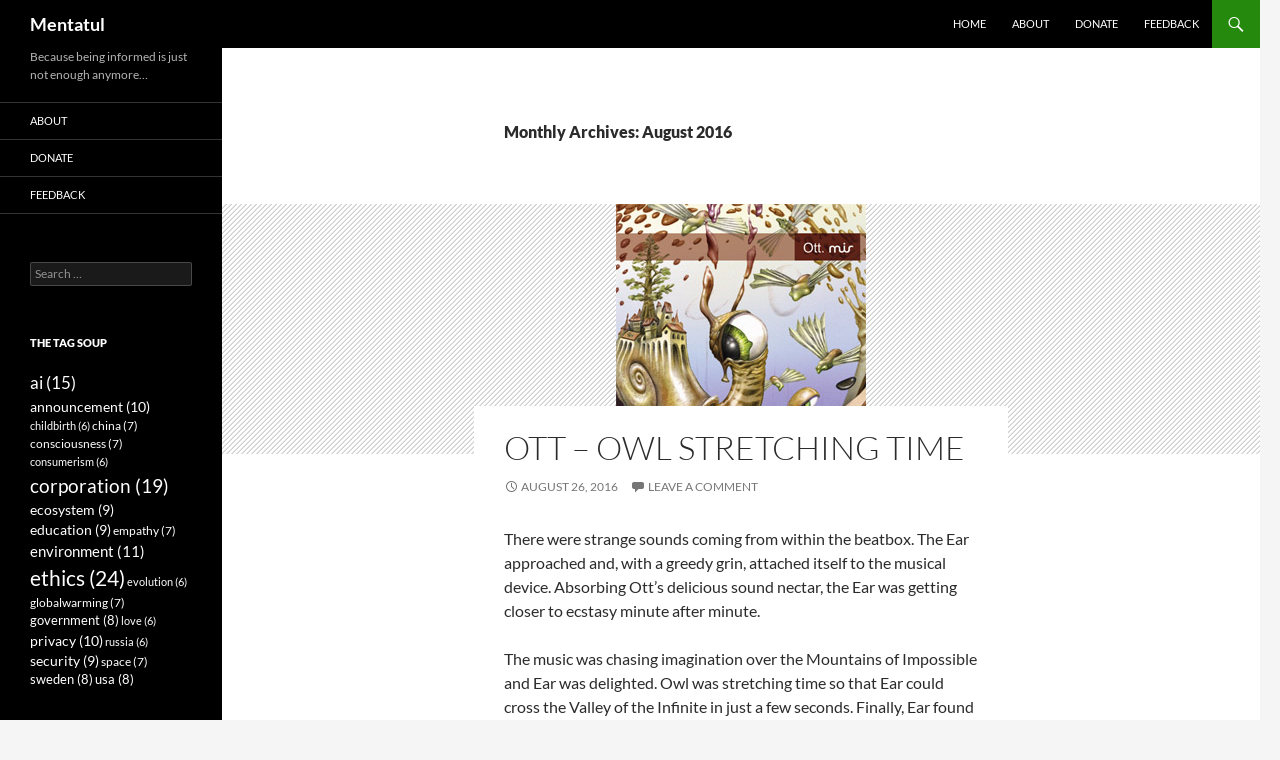

--- FILE ---
content_type: text/html; charset=UTF-8
request_url: https://mentatul.com/2016/08/
body_size: 17437
content:


<!DOCTYPE html>
<!--[if IE 7]>
<html class="ie ie7" lang="en-US">
<![endif]-->
<!--[if IE 8]>
<html class="ie ie8" lang="en-US">
<![endif]-->
<!--[if !(IE 7) & !(IE 8)]><!-->
<html lang="en-US">
<!--<![endif]-->
<head>
	<meta charset="UTF-8">
	<meta name="viewport" content="width=device-width, initial-scale=1.0">
	<title>August | 2016 | Mentatul</title>
	<link rel="profile" href="https://gmpg.org/xfn/11">
	<link rel="pingback" href="https://mentatul.com/xmlrpc.php">
	<!--[if lt IE 9]>
	<script src="https://mentatul.com/wp-content/themes/twentyfourteen/js/html5.js?ver=3.7.0"></script>
	<![endif]-->
	<meta name='robots' content='max-image-preview:large' />
	<style>img:is([sizes="auto" i], [sizes^="auto," i]) { contain-intrinsic-size: 3000px 1500px }</style>
	<link rel="alternate" type="application/rss+xml" title="Mentatul &raquo; Feed" href="https://mentatul.com/feed/" />
<link rel="alternate" type="application/rss+xml" title="Mentatul &raquo; Comments Feed" href="https://mentatul.com/comments/feed/" />
<script>
window._wpemojiSettings = {"baseUrl":"https:\/\/s.w.org\/images\/core\/emoji\/15.0.3\/72x72\/","ext":".png","svgUrl":"https:\/\/s.w.org\/images\/core\/emoji\/15.0.3\/svg\/","svgExt":".svg","source":{"concatemoji":"https:\/\/mentatul.com\/wp-includes\/js\/wp-emoji-release.min.js?ver=6.7.4"}};
/*! This file is auto-generated */
!function(i,n){var o,s,e;function c(e){try{var t={supportTests:e,timestamp:(new Date).valueOf()};sessionStorage.setItem(o,JSON.stringify(t))}catch(e){}}function p(e,t,n){e.clearRect(0,0,e.canvas.width,e.canvas.height),e.fillText(t,0,0);var t=new Uint32Array(e.getImageData(0,0,e.canvas.width,e.canvas.height).data),r=(e.clearRect(0,0,e.canvas.width,e.canvas.height),e.fillText(n,0,0),new Uint32Array(e.getImageData(0,0,e.canvas.width,e.canvas.height).data));return t.every(function(e,t){return e===r[t]})}function u(e,t,n){switch(t){case"flag":return n(e,"\ud83c\udff3\ufe0f\u200d\u26a7\ufe0f","\ud83c\udff3\ufe0f\u200b\u26a7\ufe0f")?!1:!n(e,"\ud83c\uddfa\ud83c\uddf3","\ud83c\uddfa\u200b\ud83c\uddf3")&&!n(e,"\ud83c\udff4\udb40\udc67\udb40\udc62\udb40\udc65\udb40\udc6e\udb40\udc67\udb40\udc7f","\ud83c\udff4\u200b\udb40\udc67\u200b\udb40\udc62\u200b\udb40\udc65\u200b\udb40\udc6e\u200b\udb40\udc67\u200b\udb40\udc7f");case"emoji":return!n(e,"\ud83d\udc26\u200d\u2b1b","\ud83d\udc26\u200b\u2b1b")}return!1}function f(e,t,n){var r="undefined"!=typeof WorkerGlobalScope&&self instanceof WorkerGlobalScope?new OffscreenCanvas(300,150):i.createElement("canvas"),a=r.getContext("2d",{willReadFrequently:!0}),o=(a.textBaseline="top",a.font="600 32px Arial",{});return e.forEach(function(e){o[e]=t(a,e,n)}),o}function t(e){var t=i.createElement("script");t.src=e,t.defer=!0,i.head.appendChild(t)}"undefined"!=typeof Promise&&(o="wpEmojiSettingsSupports",s=["flag","emoji"],n.supports={everything:!0,everythingExceptFlag:!0},e=new Promise(function(e){i.addEventListener("DOMContentLoaded",e,{once:!0})}),new Promise(function(t){var n=function(){try{var e=JSON.parse(sessionStorage.getItem(o));if("object"==typeof e&&"number"==typeof e.timestamp&&(new Date).valueOf()<e.timestamp+604800&&"object"==typeof e.supportTests)return e.supportTests}catch(e){}return null}();if(!n){if("undefined"!=typeof Worker&&"undefined"!=typeof OffscreenCanvas&&"undefined"!=typeof URL&&URL.createObjectURL&&"undefined"!=typeof Blob)try{var e="postMessage("+f.toString()+"("+[JSON.stringify(s),u.toString(),p.toString()].join(",")+"));",r=new Blob([e],{type:"text/javascript"}),a=new Worker(URL.createObjectURL(r),{name:"wpTestEmojiSupports"});return void(a.onmessage=function(e){c(n=e.data),a.terminate(),t(n)})}catch(e){}c(n=f(s,u,p))}t(n)}).then(function(e){for(var t in e)n.supports[t]=e[t],n.supports.everything=n.supports.everything&&n.supports[t],"flag"!==t&&(n.supports.everythingExceptFlag=n.supports.everythingExceptFlag&&n.supports[t]);n.supports.everythingExceptFlag=n.supports.everythingExceptFlag&&!n.supports.flag,n.DOMReady=!1,n.readyCallback=function(){n.DOMReady=!0}}).then(function(){return e}).then(function(){var e;n.supports.everything||(n.readyCallback(),(e=n.source||{}).concatemoji?t(e.concatemoji):e.wpemoji&&e.twemoji&&(t(e.twemoji),t(e.wpemoji)))}))}((window,document),window._wpemojiSettings);
</script>
<style id='wp-emoji-styles-inline-css'>

	img.wp-smiley, img.emoji {
		display: inline !important;
		border: none !important;
		box-shadow: none !important;
		height: 1em !important;
		width: 1em !important;
		margin: 0 0.07em !important;
		vertical-align: -0.1em !important;
		background: none !important;
		padding: 0 !important;
	}
</style>
<link rel='stylesheet' id='wp-block-library-css' href='https://mentatul.com/wp-includes/css/dist/block-library/style.min.css?ver=6.7.4' media='all' />
<style id='wp-block-library-theme-inline-css'>
.wp-block-audio :where(figcaption){color:#555;font-size:13px;text-align:center}.is-dark-theme .wp-block-audio :where(figcaption){color:#ffffffa6}.wp-block-audio{margin:0 0 1em}.wp-block-code{border:1px solid #ccc;border-radius:4px;font-family:Menlo,Consolas,monaco,monospace;padding:.8em 1em}.wp-block-embed :where(figcaption){color:#555;font-size:13px;text-align:center}.is-dark-theme .wp-block-embed :where(figcaption){color:#ffffffa6}.wp-block-embed{margin:0 0 1em}.blocks-gallery-caption{color:#555;font-size:13px;text-align:center}.is-dark-theme .blocks-gallery-caption{color:#ffffffa6}:root :where(.wp-block-image figcaption){color:#555;font-size:13px;text-align:center}.is-dark-theme :root :where(.wp-block-image figcaption){color:#ffffffa6}.wp-block-image{margin:0 0 1em}.wp-block-pullquote{border-bottom:4px solid;border-top:4px solid;color:currentColor;margin-bottom:1.75em}.wp-block-pullquote cite,.wp-block-pullquote footer,.wp-block-pullquote__citation{color:currentColor;font-size:.8125em;font-style:normal;text-transform:uppercase}.wp-block-quote{border-left:.25em solid;margin:0 0 1.75em;padding-left:1em}.wp-block-quote cite,.wp-block-quote footer{color:currentColor;font-size:.8125em;font-style:normal;position:relative}.wp-block-quote:where(.has-text-align-right){border-left:none;border-right:.25em solid;padding-left:0;padding-right:1em}.wp-block-quote:where(.has-text-align-center){border:none;padding-left:0}.wp-block-quote.is-large,.wp-block-quote.is-style-large,.wp-block-quote:where(.is-style-plain){border:none}.wp-block-search .wp-block-search__label{font-weight:700}.wp-block-search__button{border:1px solid #ccc;padding:.375em .625em}:where(.wp-block-group.has-background){padding:1.25em 2.375em}.wp-block-separator.has-css-opacity{opacity:.4}.wp-block-separator{border:none;border-bottom:2px solid;margin-left:auto;margin-right:auto}.wp-block-separator.has-alpha-channel-opacity{opacity:1}.wp-block-separator:not(.is-style-wide):not(.is-style-dots){width:100px}.wp-block-separator.has-background:not(.is-style-dots){border-bottom:none;height:1px}.wp-block-separator.has-background:not(.is-style-wide):not(.is-style-dots){height:2px}.wp-block-table{margin:0 0 1em}.wp-block-table td,.wp-block-table th{word-break:normal}.wp-block-table :where(figcaption){color:#555;font-size:13px;text-align:center}.is-dark-theme .wp-block-table :where(figcaption){color:#ffffffa6}.wp-block-video :where(figcaption){color:#555;font-size:13px;text-align:center}.is-dark-theme .wp-block-video :where(figcaption){color:#ffffffa6}.wp-block-video{margin:0 0 1em}:root :where(.wp-block-template-part.has-background){margin-bottom:0;margin-top:0;padding:1.25em 2.375em}
</style>
<style id='classic-theme-styles-inline-css'>
/*! This file is auto-generated */
.wp-block-button__link{color:#fff;background-color:#32373c;border-radius:9999px;box-shadow:none;text-decoration:none;padding:calc(.667em + 2px) calc(1.333em + 2px);font-size:1.125em}.wp-block-file__button{background:#32373c;color:#fff;text-decoration:none}
</style>
<style id='global-styles-inline-css'>
:root{--wp--preset--aspect-ratio--square: 1;--wp--preset--aspect-ratio--4-3: 4/3;--wp--preset--aspect-ratio--3-4: 3/4;--wp--preset--aspect-ratio--3-2: 3/2;--wp--preset--aspect-ratio--2-3: 2/3;--wp--preset--aspect-ratio--16-9: 16/9;--wp--preset--aspect-ratio--9-16: 9/16;--wp--preset--color--black: #000;--wp--preset--color--cyan-bluish-gray: #abb8c3;--wp--preset--color--white: #fff;--wp--preset--color--pale-pink: #f78da7;--wp--preset--color--vivid-red: #cf2e2e;--wp--preset--color--luminous-vivid-orange: #ff6900;--wp--preset--color--luminous-vivid-amber: #fcb900;--wp--preset--color--light-green-cyan: #7bdcb5;--wp--preset--color--vivid-green-cyan: #00d084;--wp--preset--color--pale-cyan-blue: #8ed1fc;--wp--preset--color--vivid-cyan-blue: #0693e3;--wp--preset--color--vivid-purple: #9b51e0;--wp--preset--color--green: #24890d;--wp--preset--color--dark-gray: #2b2b2b;--wp--preset--color--medium-gray: #767676;--wp--preset--color--light-gray: #f5f5f5;--wp--preset--gradient--vivid-cyan-blue-to-vivid-purple: linear-gradient(135deg,rgba(6,147,227,1) 0%,rgb(155,81,224) 100%);--wp--preset--gradient--light-green-cyan-to-vivid-green-cyan: linear-gradient(135deg,rgb(122,220,180) 0%,rgb(0,208,130) 100%);--wp--preset--gradient--luminous-vivid-amber-to-luminous-vivid-orange: linear-gradient(135deg,rgba(252,185,0,1) 0%,rgba(255,105,0,1) 100%);--wp--preset--gradient--luminous-vivid-orange-to-vivid-red: linear-gradient(135deg,rgba(255,105,0,1) 0%,rgb(207,46,46) 100%);--wp--preset--gradient--very-light-gray-to-cyan-bluish-gray: linear-gradient(135deg,rgb(238,238,238) 0%,rgb(169,184,195) 100%);--wp--preset--gradient--cool-to-warm-spectrum: linear-gradient(135deg,rgb(74,234,220) 0%,rgb(151,120,209) 20%,rgb(207,42,186) 40%,rgb(238,44,130) 60%,rgb(251,105,98) 80%,rgb(254,248,76) 100%);--wp--preset--gradient--blush-light-purple: linear-gradient(135deg,rgb(255,206,236) 0%,rgb(152,150,240) 100%);--wp--preset--gradient--blush-bordeaux: linear-gradient(135deg,rgb(254,205,165) 0%,rgb(254,45,45) 50%,rgb(107,0,62) 100%);--wp--preset--gradient--luminous-dusk: linear-gradient(135deg,rgb(255,203,112) 0%,rgb(199,81,192) 50%,rgb(65,88,208) 100%);--wp--preset--gradient--pale-ocean: linear-gradient(135deg,rgb(255,245,203) 0%,rgb(182,227,212) 50%,rgb(51,167,181) 100%);--wp--preset--gradient--electric-grass: linear-gradient(135deg,rgb(202,248,128) 0%,rgb(113,206,126) 100%);--wp--preset--gradient--midnight: linear-gradient(135deg,rgb(2,3,129) 0%,rgb(40,116,252) 100%);--wp--preset--font-size--small: 13px;--wp--preset--font-size--medium: 20px;--wp--preset--font-size--large: 36px;--wp--preset--font-size--x-large: 42px;--wp--preset--spacing--20: 0.44rem;--wp--preset--spacing--30: 0.67rem;--wp--preset--spacing--40: 1rem;--wp--preset--spacing--50: 1.5rem;--wp--preset--spacing--60: 2.25rem;--wp--preset--spacing--70: 3.38rem;--wp--preset--spacing--80: 5.06rem;--wp--preset--shadow--natural: 6px 6px 9px rgba(0, 0, 0, 0.2);--wp--preset--shadow--deep: 12px 12px 50px rgba(0, 0, 0, 0.4);--wp--preset--shadow--sharp: 6px 6px 0px rgba(0, 0, 0, 0.2);--wp--preset--shadow--outlined: 6px 6px 0px -3px rgba(255, 255, 255, 1), 6px 6px rgba(0, 0, 0, 1);--wp--preset--shadow--crisp: 6px 6px 0px rgba(0, 0, 0, 1);}:where(.is-layout-flex){gap: 0.5em;}:where(.is-layout-grid){gap: 0.5em;}body .is-layout-flex{display: flex;}.is-layout-flex{flex-wrap: wrap;align-items: center;}.is-layout-flex > :is(*, div){margin: 0;}body .is-layout-grid{display: grid;}.is-layout-grid > :is(*, div){margin: 0;}:where(.wp-block-columns.is-layout-flex){gap: 2em;}:where(.wp-block-columns.is-layout-grid){gap: 2em;}:where(.wp-block-post-template.is-layout-flex){gap: 1.25em;}:where(.wp-block-post-template.is-layout-grid){gap: 1.25em;}.has-black-color{color: var(--wp--preset--color--black) !important;}.has-cyan-bluish-gray-color{color: var(--wp--preset--color--cyan-bluish-gray) !important;}.has-white-color{color: var(--wp--preset--color--white) !important;}.has-pale-pink-color{color: var(--wp--preset--color--pale-pink) !important;}.has-vivid-red-color{color: var(--wp--preset--color--vivid-red) !important;}.has-luminous-vivid-orange-color{color: var(--wp--preset--color--luminous-vivid-orange) !important;}.has-luminous-vivid-amber-color{color: var(--wp--preset--color--luminous-vivid-amber) !important;}.has-light-green-cyan-color{color: var(--wp--preset--color--light-green-cyan) !important;}.has-vivid-green-cyan-color{color: var(--wp--preset--color--vivid-green-cyan) !important;}.has-pale-cyan-blue-color{color: var(--wp--preset--color--pale-cyan-blue) !important;}.has-vivid-cyan-blue-color{color: var(--wp--preset--color--vivid-cyan-blue) !important;}.has-vivid-purple-color{color: var(--wp--preset--color--vivid-purple) !important;}.has-black-background-color{background-color: var(--wp--preset--color--black) !important;}.has-cyan-bluish-gray-background-color{background-color: var(--wp--preset--color--cyan-bluish-gray) !important;}.has-white-background-color{background-color: var(--wp--preset--color--white) !important;}.has-pale-pink-background-color{background-color: var(--wp--preset--color--pale-pink) !important;}.has-vivid-red-background-color{background-color: var(--wp--preset--color--vivid-red) !important;}.has-luminous-vivid-orange-background-color{background-color: var(--wp--preset--color--luminous-vivid-orange) !important;}.has-luminous-vivid-amber-background-color{background-color: var(--wp--preset--color--luminous-vivid-amber) !important;}.has-light-green-cyan-background-color{background-color: var(--wp--preset--color--light-green-cyan) !important;}.has-vivid-green-cyan-background-color{background-color: var(--wp--preset--color--vivid-green-cyan) !important;}.has-pale-cyan-blue-background-color{background-color: var(--wp--preset--color--pale-cyan-blue) !important;}.has-vivid-cyan-blue-background-color{background-color: var(--wp--preset--color--vivid-cyan-blue) !important;}.has-vivid-purple-background-color{background-color: var(--wp--preset--color--vivid-purple) !important;}.has-black-border-color{border-color: var(--wp--preset--color--black) !important;}.has-cyan-bluish-gray-border-color{border-color: var(--wp--preset--color--cyan-bluish-gray) !important;}.has-white-border-color{border-color: var(--wp--preset--color--white) !important;}.has-pale-pink-border-color{border-color: var(--wp--preset--color--pale-pink) !important;}.has-vivid-red-border-color{border-color: var(--wp--preset--color--vivid-red) !important;}.has-luminous-vivid-orange-border-color{border-color: var(--wp--preset--color--luminous-vivid-orange) !important;}.has-luminous-vivid-amber-border-color{border-color: var(--wp--preset--color--luminous-vivid-amber) !important;}.has-light-green-cyan-border-color{border-color: var(--wp--preset--color--light-green-cyan) !important;}.has-vivid-green-cyan-border-color{border-color: var(--wp--preset--color--vivid-green-cyan) !important;}.has-pale-cyan-blue-border-color{border-color: var(--wp--preset--color--pale-cyan-blue) !important;}.has-vivid-cyan-blue-border-color{border-color: var(--wp--preset--color--vivid-cyan-blue) !important;}.has-vivid-purple-border-color{border-color: var(--wp--preset--color--vivid-purple) !important;}.has-vivid-cyan-blue-to-vivid-purple-gradient-background{background: var(--wp--preset--gradient--vivid-cyan-blue-to-vivid-purple) !important;}.has-light-green-cyan-to-vivid-green-cyan-gradient-background{background: var(--wp--preset--gradient--light-green-cyan-to-vivid-green-cyan) !important;}.has-luminous-vivid-amber-to-luminous-vivid-orange-gradient-background{background: var(--wp--preset--gradient--luminous-vivid-amber-to-luminous-vivid-orange) !important;}.has-luminous-vivid-orange-to-vivid-red-gradient-background{background: var(--wp--preset--gradient--luminous-vivid-orange-to-vivid-red) !important;}.has-very-light-gray-to-cyan-bluish-gray-gradient-background{background: var(--wp--preset--gradient--very-light-gray-to-cyan-bluish-gray) !important;}.has-cool-to-warm-spectrum-gradient-background{background: var(--wp--preset--gradient--cool-to-warm-spectrum) !important;}.has-blush-light-purple-gradient-background{background: var(--wp--preset--gradient--blush-light-purple) !important;}.has-blush-bordeaux-gradient-background{background: var(--wp--preset--gradient--blush-bordeaux) !important;}.has-luminous-dusk-gradient-background{background: var(--wp--preset--gradient--luminous-dusk) !important;}.has-pale-ocean-gradient-background{background: var(--wp--preset--gradient--pale-ocean) !important;}.has-electric-grass-gradient-background{background: var(--wp--preset--gradient--electric-grass) !important;}.has-midnight-gradient-background{background: var(--wp--preset--gradient--midnight) !important;}.has-small-font-size{font-size: var(--wp--preset--font-size--small) !important;}.has-medium-font-size{font-size: var(--wp--preset--font-size--medium) !important;}.has-large-font-size{font-size: var(--wp--preset--font-size--large) !important;}.has-x-large-font-size{font-size: var(--wp--preset--font-size--x-large) !important;}
:where(.wp-block-post-template.is-layout-flex){gap: 1.25em;}:where(.wp-block-post-template.is-layout-grid){gap: 1.25em;}
:where(.wp-block-columns.is-layout-flex){gap: 2em;}:where(.wp-block-columns.is-layout-grid){gap: 2em;}
:root :where(.wp-block-pullquote){font-size: 1.5em;line-height: 1.6;}
</style>
<link rel='stylesheet' id='contact-form-7-css' href='https://mentatul.com/wp-content/plugins/contact-form-7/includes/css/styles.css?ver=5.1.7' media='all' />
<link rel='stylesheet' id='twentyfourteen-lato-css' href='https://mentatul.com/wp-content/themes/twentyfourteen/fonts/font-lato.css?ver=20230328' media='all' />
<link rel='stylesheet' id='genericons-css' href='https://mentatul.com/wp-content/themes/twentyfourteen/genericons/genericons.css?ver=3.0.3' media='all' />
<link rel='stylesheet' id='twentyfourteen-style-css' href='https://mentatul.com/wp-content/themes/twentyfourteen/style.css?ver=20250415' media='all' />
<link rel='stylesheet' id='twentyfourteen-block-style-css' href='https://mentatul.com/wp-content/themes/twentyfourteen/css/blocks.css?ver=20240708' media='all' />
<!--[if lt IE 9]>
<link rel='stylesheet' id='twentyfourteen-ie-css' href='https://mentatul.com/wp-content/themes/twentyfourteen/css/ie.css?ver=20140711' media='all' />
<![endif]-->
<link rel='stylesheet' id='addtoany-css' href='https://mentatul.com/wp-content/plugins/add-to-any/addtoany.min.css?ver=1.15' media='all' />
<script src="https://mentatul.com/wp-includes/js/jquery/jquery.min.js?ver=3.7.1" id="jquery-core-js"></script>
<script src="https://mentatul.com/wp-includes/js/jquery/jquery-migrate.min.js?ver=3.4.1" id="jquery-migrate-js"></script>
<script src="https://mentatul.com/wp-content/plugins/add-to-any/addtoany.min.js?ver=1.1" id="addtoany-js"></script>
<script src="https://mentatul.com/wp-content/themes/twentyfourteen/js/functions.js?ver=20230526" id="twentyfourteen-script-js" defer data-wp-strategy="defer"></script>
<link rel="https://api.w.org/" href="https://mentatul.com/wp-json/" /><link rel="EditURI" type="application/rsd+xml" title="RSD" href="https://mentatul.com/xmlrpc.php?rsd" />
<meta name="generator" content="WordPress 6.7.4" />

<script data-cfasync="false">
window.a2a_config=window.a2a_config||{};a2a_config.callbacks=[];a2a_config.overlays=[];a2a_config.templates={};
a2a_config.num_services = 20;
(function(d,s,a,b){a=d.createElement(s);b=d.getElementsByTagName(s)[0];a.async=1;a.src="https://static.addtoany.com/menu/page.js";b.parentNode.insertBefore(a,b);})(document,"script");
</script>
<style type='text/css'>
#widget-collapsarch-2-top span.collapsing.archives {
        border:0;
        padding:0; 
        margin:0; 
        cursor:pointer;
} 
/*Ax Mod*/
#widget-collapsarch-2-top a {display:inline;}
#widget-collapsarch-2-top li.widget_collapspage h2 span.sym {float:left;padding:5em;cursor:pointer;}
#widget-collapsarch-2-top li.collapsing.archives a.self {font-weight:bold}
#widget-collapsarch-2-top:before {content:'';} 
#widget-collapsarch-2-top  li.collapsing.archives:before {content:'';} 
#widget-collapsarch-2-top  li.collapsing.archives {list-style-type:none}
#widget-collapsarch-2-top  li.collapsing.archives{
       padding:0 0 0 1em;
       text-indent:-1em;
}
#widget-collapsarch-2-top li.collapsing.archives.item:before {content: '\00BB \00A0' !important;} 
#widget-collapsarch-2-top li.collapsing.archives .sym {
   cursor:pointer;
   font-size:1.2em;
   font-family:Arial, Helvetica, sans-serif;
   padding-right:5px;
   position:relative;
		top:1px;}#widget-collapsarch-3-top span.collapsing.archives {
        border:0;
        padding:0; 
        margin:0; 
        cursor:pointer;
} 
/*Ax Mod*/
#widget-collapsarch-3-top a {display:inline;}
#widget-collapsarch-3-top li.widget_collapspage h2 span.sym {float:left;padding:5em;cursor:pointer;}
#widget-collapsarch-3-top li.collapsing.archives a.self {font-weight:bold}
#widget-collapsarch-3-top:before {content:'';} 
#widget-collapsarch-3-top  li.collapsing.archives:before {content:'';} 
#widget-collapsarch-3-top  li.collapsing.archives {list-style-type:none}
#widget-collapsarch-3-top  li.collapsing.archives{
       padding:0 0 0 1em;
       text-indent:-1em;
}
#widget-collapsarch-3-top li.collapsing.archives.item:before {content: '\00BB \00A0' !important;} 
#widget-collapsarch-3-top li.collapsing.archives .sym {
   cursor:pointer;
   font-size:1.2em;
   font-family:Arial, Helvetica, sans-serif;
   padding-right:5px;
   position:relative;
		top:1px;}</style>
</head>

<body class="archive date wp-embed-responsive masthead-fixed list-view full-width">
<a class="screen-reader-text skip-link" href="#content">
	Skip to content</a>
<div id="page" class="hfeed site">
		
	<header id="masthead" class="site-header">
		<div class="header-main">
			<h1 class="site-title"><a href="https://mentatul.com/" rel="home" >Mentatul</a></h1>

			<div class="search-toggle">
				<a href="#search-container" class="screen-reader-text" aria-expanded="false" aria-controls="search-container">
					Search				</a>
			</div>

			<nav id="primary-navigation" class="site-navigation primary-navigation">
				<button class="menu-toggle">Primary Menu</button>
				<div class="menu-axmainmenu-container"><ul id="primary-menu" class="nav-menu"><li id="menu-item-47" class="menu-item menu-item-type-custom menu-item-object-custom menu-item-47"><a href="http://www.mentatul.com/">Home</a></li>
<li id="menu-item-152" class="menu-item menu-item-type-post_type menu-item-object-page menu-item-152"><a href="https://mentatul.com/about/">About</a></li>
<li id="menu-item-2711" class="menu-item menu-item-type-post_type menu-item-object-page menu-item-2711"><a href="https://mentatul.com/mentatul-needs-your-help/">Donate</a></li>
<li id="menu-item-48" class="menu-item menu-item-type-post_type menu-item-object-page menu-item-48"><a href="https://mentatul.com/feedback/">Feedback</a></li>
</ul></div>			</nav>
		</div>

		<div id="search-container" class="search-box-wrapper hide">
			<div class="search-box">
				<form role="search" method="get" class="search-form" action="https://mentatul.com/">
				<label>
					<span class="screen-reader-text">Search for:</span>
					<input type="search" class="search-field" placeholder="Search &hellip;" value="" name="s" />
				</label>
				<input type="submit" class="search-submit" value="Search" />
			</form>			</div>
		</div>
	</header><!-- #masthead -->

	<div id="main" class="site-main">

	<section id="primary" class="content-area">
		<div id="content" class="site-content" role="main">

			
			<header class="page-header">
				<h1 class="page-title">
					Monthly Archives: August 2016				</h1>
			</header><!-- .page-header -->

				
<article id="post-916" class="post-916 post type-post status-publish format-standard has-post-thumbnail hentry category-weekly-song tag-m-psybient">
	
	<a class="post-thumbnail" href="https://mentatul.com/2016/08/26/ott-owl-stretching-time/" aria-hidden="true">
			<img width="250" height="250" src="https://mentatul.com/wp-content/uploads/2016/08/00916-OttMir-Thumb.jpg" class="attachment-twentyfourteen-full-width size-twentyfourteen-full-width wp-post-image" alt="" decoding="async" fetchpriority="high" srcset="https://mentatul.com/wp-content/uploads/2016/08/00916-OttMir-Thumb.jpg 250w, https://mentatul.com/wp-content/uploads/2016/08/00916-OttMir-Thumb-150x150.jpg 150w, https://mentatul.com/wp-content/uploads/2016/08/00916-OttMir-Thumb-53x53.jpg 53w, https://mentatul.com/wp-content/uploads/2016/08/00916-OttMir-Thumb-85x85.jpg 85w" sizes="(max-width: 250px) 100vw, 250px" />	</a>

			
	<header class="entry-header">
		<h1 class="entry-title"><a href="https://mentatul.com/2016/08/26/ott-owl-stretching-time/" rel="bookmark">Ott – Owl Stretching Time</a></h1>
		<div class="entry-meta">
			<span class="entry-date"><a href="https://mentatul.com/2016/08/26/ott-owl-stretching-time/" rel="bookmark"><time class="entry-date" datetime="2016-08-26T11:07:17+00:00">August 26, 2016</time></a></span> <span class="byline"><span class="author vcard"><a class="url fn n" href="https://mentatul.com/author/axonne/" rel="author">Axonn Echysttas</a></span></span>			<span class="comments-link"><a href="https://mentatul.com/2016/08/26/ott-owl-stretching-time/#respond">Leave a comment</a></span>
						</div><!-- .entry-meta -->
	</header><!-- .entry-header -->

		<div class="entry-content">
		<p>There were strange sounds coming from within the beatbox. The Ear approached and, with a greedy grin, attached itself to the musical device. Absorbing Ott’s delicious sound nectar, the Ear was getting closer to ecstasy minute after minute.</p>
<p>The music was chasing imagination over the Mountains of Impossible and Ear was delighted. Owl was stretching time so that Ear could cross the Valley of the Infinite in just a few seconds. Finally, Ear found the magic key and this is where words finally reach the end of their usefulness.</p>
<p>You can listen to the song for free, in good quality, on BandCamp, which is one of the best websites when it comes to supporting artists. You can also purchase the song (or album) from this same location. And in case you’re wondering, <strong>yes</strong>, I did purchase Ott’s album :).</p>
<p><a href="https://ottsonic.bandcamp.com/track/owl-stretching-time" target="_blank">https://ottsonic.bandcamp.com/track/owl-stretching-time^</a></p>
<p>YouTube (decent quality):</p>
<p>https://www.youtube.com/watch?v=xE9VlxPtFk0</p>
<p><a href="https://www.youtube.com/watch?v=xE9VlxPtFk0" target="_blank">https://www.youtube.com/watch?v=xE9VlxPtFk0^</a></p>
<p>For Spotify Users (high quality):</p>
<p><iframe title="Spotify Embed: Owl Stretching Time" style="border-radius: 12px" width="100%" height="152" frameborder="0" allowfullscreen allow="autoplay; clipboard-write; encrypted-media; fullscreen; picture-in-picture" loading="lazy" src="https://open.spotify.com/embed/track/4FMAqVGjYVX9Q3esIWsm20?utm_source=oembed"></iframe></p>
<p><a href="https://open.spotify.com/track/4FMAqVGjYVX9Q3esIWsm20" target="_blank">https://open.spotify.com/track/4FMAqVGjYVX9Q3esIWsm20^</a></p>
<p>For Deezer Users (high quality):</p>
<p><a href="http://www.deezer.com/track/23164051" target="_blank">http://www.deezer.com/track/23164051^</a></p>
<p>[ax_meta lnimgurl=&#8217;http://mentatul.com/wp-content/uploads/2016/08/00916-OttMir-Thumb.jpg&#8217; lnimgw=&#8217;250&#8242; lnimgh=&#8217;250&#8242; title=&#8217;Ott – Owl Stretching Time&#8217; desc=&#8217;The music was chasing imagination over the Mountains of Impossible and Ear was delighted.&#8217;]</p>
	</div><!-- .entry-content -->
	
	<footer class="entry-meta"><span class="tag-links"><a href="https://mentatul.com/tag/m-psybient/" rel="tag">m-psybient</a></span></footer></article><!-- #post-916 -->

<article id="post-903" class="post-903 post type-post status-publish format-standard has-post-thumbnail hentry category-recommendations-lifeforms category-recommendations tag-animalcruelty tag-consciousness tag-ethics tag-experiment tag-intellect">
	
	<a class="post-thumbnail" href="https://mentatul.com/2016/08/25/about-those-animals-again/" aria-hidden="true">
			<img width="250" height="250" src="https://mentatul.com/wp-content/uploads/2016/08/00903-DucklingImprinting-Thumb.jpg" class="attachment-twentyfourteen-full-width size-twentyfourteen-full-width wp-post-image" alt="Duckling Imprinting" decoding="async" srcset="https://mentatul.com/wp-content/uploads/2016/08/00903-DucklingImprinting-Thumb.jpg 250w, https://mentatul.com/wp-content/uploads/2016/08/00903-DucklingImprinting-Thumb-150x150.jpg 150w, https://mentatul.com/wp-content/uploads/2016/08/00903-DucklingImprinting-Thumb-53x53.jpg 53w, https://mentatul.com/wp-content/uploads/2016/08/00903-DucklingImprinting-Thumb-85x85.jpg 85w" sizes="(max-width: 250px) 100vw, 250px" />	</a>

			
	<header class="entry-header">
		<h1 class="entry-title"><a href="https://mentatul.com/2016/08/25/about-those-animals-again/" rel="bookmark">About Those Animals Again</a></h1>
		<div class="entry-meta">
			<span class="entry-date"><a href="https://mentatul.com/2016/08/25/about-those-animals-again/" rel="bookmark"><time class="entry-date" datetime="2016-08-25T12:12:22+00:00">August 25, 2016</time></a></span> <span class="byline"><span class="author vcard"><a class="url fn n" href="https://mentatul.com/author/axonne/" rel="author">Axonn Echysttas</a></span></span>			<span class="comments-link"><a href="https://mentatul.com/2016/08/25/about-those-animals-again/#respond">Leave a comment</a></span>
						</div><!-- .entry-meta -->
	</header><!-- .entry-header -->

		<div class="entry-content">
		<p class="TXT14ptJustified">Recent studies show that ducks may be capable of abstract thinking. Scientists have reached this conclusion after hatching about a hundred ducklings and playing shape games with them while they were imprisoned in an enclosure:</p>
<p class="TXT14ptJustified"><a href="http://www.csmonitor.com/Science/2016/0714/Ducks-might-be-capable-of-abstract-thought-say-scientists" target="_blank" rel="noopener">www.csmonitor.com/Science/2016/0714/Ducks-might-be-capable-of-abstract-thought-say-scientists^</a></p>
<p class="TXT14ptJustified">The fact that we’re the dominant species on this planet certainly has its perks. I suppose it would also be just fine if a race of curious aliens starts taking our babies away and make them crawl after floating spheres and cubes in order to examine how their curiosity develops.</p>
<p class="TXT14ptJustified">Oh, did you know we’re able to hatch chicks without eggshells?</p>
<p class="TXT14ptJustified"><a href="http://www.snopes.com/chicks-hatched-without-eggshell/" target="_blank" rel="noopener">http://www.snopes.com/chicks-hatched-without-eggshell/^</a></p>
<p class="TXT14ptJustified">Wouldn’t it be great if those aliens would start to populate our planet with babies grown in grocery bags with tubes rather than a mother’s womb? Do you think those children would turn out smarter and perhaps less merciless than we are?</p>
<p class="TXT14ptJustified">And last but not least, here’s one last bitter pill for the day:</p>
<p class="TXT14ptJustified"><a href="http://www.huffingtonpost.com/entry/worlds-saddest-zoo-grandview-aquarium_us_578c8b3be4b03fc3ee514af2" target="_blank" rel="noopener">http://www.huffingtonpost.com/entry/worlds-saddest-zoo-grandview-aquarium_us_578c8b3be4b03fc3ee514af2^</a></p>
<p class="TXT14ptJustified">Congratulations brothers and sisters, both for causing this and for fighting against it. Sarcasm doesn’t go well with optimism, does it?</p>
<figure id="attachment_913" aria-describedby="caption-attachment-913" style="width: 471px" class="wp-caption aligncenter"><img decoding="async" class="size-full wp-image-913" src="http://mentatul.com/wp-content/uploads/2016/08/Sharkasm.jpg" alt="Sharkasm" width="471" height="350" srcset="https://mentatul.com/wp-content/uploads/2016/08/Sharkasm.jpg 471w, https://mentatul.com/wp-content/uploads/2016/08/Sharkasm-300x223.jpg 300w" sizes="(max-width: 471px) 100vw, 471px" /><figcaption id="caption-attachment-913" class="wp-caption-text">Sharkasm</figcaption></figure>
<p>[ax_meta lnimgurl=&#8217;http://mentatul.com/wp-content/uploads/2016/08/00903-DucklingImprinting-Thumb.jpg&#8217; lnimgw=&#8217;250&#8242; lnimgh=&#8217;250&#8242; title=&#8217;About Those Animals Again&#8217; desc=&#8217;Recent studies show that ducks may be capable of abstract thinking. Scientists have reached this conclusion after imprisoning them in an enclosure.&#8217;]</p>
	</div><!-- .entry-content -->
	
	<footer class="entry-meta"><span class="tag-links"><a href="https://mentatul.com/tag/animalcruelty/" rel="tag">animalcruelty</a><a href="https://mentatul.com/tag/consciousness/" rel="tag">consciousness</a><a href="https://mentatul.com/tag/ethics/" rel="tag">ethics</a><a href="https://mentatul.com/tag/experiment/" rel="tag">experiment</a><a href="https://mentatul.com/tag/intellect/" rel="tag">intellect</a></span></footer></article><!-- #post-903 -->

<article id="post-898" class="post-898 post type-post status-publish format-standard has-post-thumbnail hentry category-weekly-song tag-m-newage tag-m-pop">
	
	<a class="post-thumbnail" href="https://mentatul.com/2016/08/20/enya-orinoco-flow/" aria-hidden="true">
			<img width="250" height="250" src="https://mentatul.com/wp-content/uploads/2016/08/00898-EnyaWatermark-Thumb.jpg" class="attachment-twentyfourteen-full-width size-twentyfourteen-full-width wp-post-image" alt="Enya - Watermark" decoding="async" loading="lazy" srcset="https://mentatul.com/wp-content/uploads/2016/08/00898-EnyaWatermark-Thumb.jpg 250w, https://mentatul.com/wp-content/uploads/2016/08/00898-EnyaWatermark-Thumb-150x150.jpg 150w, https://mentatul.com/wp-content/uploads/2016/08/00898-EnyaWatermark-Thumb-53x53.jpg 53w, https://mentatul.com/wp-content/uploads/2016/08/00898-EnyaWatermark-Thumb-85x85.jpg 85w" sizes="auto, (max-width: 250px) 100vw, 250px" />	</a>

			
	<header class="entry-header">
		<h1 class="entry-title"><a href="https://mentatul.com/2016/08/20/enya-orinoco-flow/" rel="bookmark">Enya &#8211; Orinoco Flow</a></h1>
		<div class="entry-meta">
			<span class="entry-date"><a href="https://mentatul.com/2016/08/20/enya-orinoco-flow/" rel="bookmark"><time class="entry-date" datetime="2016-08-20T11:52:56+00:00">August 20, 2016</time></a></span> <span class="byline"><span class="author vcard"><a class="url fn n" href="https://mentatul.com/author/axonne/" rel="author">Axonn Echysttas</a></span></span>			<span class="comments-link"><a href="https://mentatul.com/2016/08/20/enya-orinoco-flow/#comments">4 Comments</a></span>
						</div><!-- .entry-meta -->
	</header><!-- .entry-header -->

		<div class="entry-content">
		<p>There are very few songs of which you can say “oldie but Goldie” with as much <strong>satisfaction</strong>. This beautiful musical poem was released at the end of the 80s and topped the charts in more than a few countries. True to its name, the melody flows like few others. With its excellent production values and clever use of reverb, this song was way ahead of its time – and this makes it as actual today as it was 30 years ago.</p>
<p>Surprisingly, the same can be said about the video, which uses simple graphical techniques that look beautiful even in the 21<sup>st</sup> century. Good job Enya &amp; crew!</p>
<p>“From the north to the south, Ebudae into Khartoum,<br />
From the deep sea of clouds to the island of the moon,<br />
Carry me on the waves to the land I&#8217;ve never been,<br />
Carry me on the waves to the lands I&#8217;ve never seen.”</p>
<p>YouTube (decent quality):</p>
<p><iframe loading="lazy" title="Orinoco Flow (Sail Away) - Enya (with lyrics)" width="474" height="356" src="https://www.youtube.com/embed/2zkjQVh5KmQ?feature=oembed" frameborder="0" allow="accelerometer; autoplay; clipboard-write; encrypted-media; gyroscope; picture-in-picture; web-share" referrerpolicy="strict-origin-when-cross-origin" allowfullscreen></iframe></p>
<p><a href="https://www.youtube.com/watch?v=2zkjQVh5KmQ" target="_blank">https://www.youtube.com/watch?v=2zkjQVh5KmQ^</a></p>
<p>YouTube (original video, poor quality sound):</p>
<p><iframe loading="lazy" title="Orinoco Flow - Enya (el video original)" width="474" height="356" src="https://www.youtube.com/embed/Lg1t56JucE4?feature=oembed" frameborder="0" allow="accelerometer; autoplay; clipboard-write; encrypted-media; gyroscope; picture-in-picture; web-share" referrerpolicy="strict-origin-when-cross-origin" allowfullscreen></iframe></p>
<p><a href="https://www.youtube.com/watch?v=Lg1t56JucE4" target="_blank">https://www.youtube.com/watch?v=Lg1t56JucE4^</a></p>
<p>For Spotify Users (high quality):</p>
<p><iframe title="Spotify Embed: Orinoco Flow - 2009 Remaster" style="border-radius: 12px" width="100%" height="152" frameborder="0" allowfullscreen allow="autoplay; clipboard-write; encrypted-media; fullscreen; picture-in-picture" loading="lazy" src="https://open.spotify.com/embed/track/4bQNusmmVudLxIiexglzh6?utm_source=oembed"></iframe></p>
<p><a href="https://open.spotify.com/track/4bQNusmmVudLxIiexglzh6" target="_blank">https://open.spotify.com/track/4bQNusmmVudLxIiexglzh6^</a></p>
<p>For Deezer Users (high quality):</p>
<p><a href="http://www.deezer.com/track/14685717" target="_blank">http://www.deezer.com/track/14685717^</a></p>
<p>[ax_meta lnimgurl=&#8217;http://mentatul.com/wp-content/uploads/2016/08/00898-EnyaWatermark-Thumb.jpg&#8217; lnimgw=&#8217;250&#8242; lnimgh=&#8217;250&#8242; title=&#8217;Enya &#8211; Orinoco Flow&#8217; desc=&#8217;With its excellent production values and clever use of reverb, this song was way ahead of its time &#8211; and this makes it as actual today as it was 30 years ago.&#8217;]</p>
	</div><!-- .entry-content -->
	
	<footer class="entry-meta"><span class="tag-links"><a href="https://mentatul.com/tag/m-newage/" rel="tag">m-newage</a><a href="https://mentatul.com/tag/m-pop/" rel="tag">m-pop</a></span></footer></article><!-- #post-898 -->

<article id="post-892" class="post-892 post type-post status-publish format-standard has-post-thumbnail hentry category-recommendations category-recommendations-society tag-buddhism tag-religion tag-spirituality tag-yoga">
	
	<a class="post-thumbnail" href="https://mentatul.com/2016/08/17/is-yoga-really-an-entry-drug-to-buddhism/" aria-hidden="true">
			<img width="250" height="250" src="https://mentatul.com/wp-content/uploads/2016/08/00892-IsYogaEntryDrug-Thumb.jpg" class="attachment-twentyfourteen-full-width size-twentyfourteen-full-width wp-post-image" alt="A Yoga Pose" decoding="async" loading="lazy" srcset="https://mentatul.com/wp-content/uploads/2016/08/00892-IsYogaEntryDrug-Thumb.jpg 250w, https://mentatul.com/wp-content/uploads/2016/08/00892-IsYogaEntryDrug-Thumb-150x150.jpg 150w, https://mentatul.com/wp-content/uploads/2016/08/00892-IsYogaEntryDrug-Thumb-53x53.jpg 53w, https://mentatul.com/wp-content/uploads/2016/08/00892-IsYogaEntryDrug-Thumb-85x85.jpg 85w" sizes="auto, (max-width: 250px) 100vw, 250px" />	</a>

			
	<header class="entry-header">
		<h1 class="entry-title"><a href="https://mentatul.com/2016/08/17/is-yoga-really-an-entry-drug-to-buddhism/" rel="bookmark">Is Yoga Really an Entry Drug to Buddhism?</a></h1>
		<div class="entry-meta">
			<span class="entry-date"><a href="https://mentatul.com/2016/08/17/is-yoga-really-an-entry-drug-to-buddhism/" rel="bookmark"><time class="entry-date" datetime="2016-08-17T11:46:16+00:00">August 17, 2016</time></a></span> <span class="byline"><span class="author vcard"><a class="url fn n" href="https://mentatul.com/author/axonne/" rel="author">Axonn Echysttas</a></span></span>			<span class="comments-link"><a href="https://mentatul.com/2016/08/17/is-yoga-really-an-entry-drug-to-buddhism/#comments">4 Comments</a></span>
						</div><!-- .entry-meta -->
	</header><!-- .entry-header -->

		<div class="entry-content">
		<p>Among the strangest things I’ve read lately is how a group of (Christian) parents prevented yoga exercises from being taught at a Swedish school. Among others, the motivation was that the exercises might tamper with their children’s religious beliefs:</p>
<p><a href="http://www.thelocal.se/20160427/swedish-parents-block-gateway-yoga-exercises" target="_blank">http://www.thelocal.se/20160427/swedish-parents-block-gateway-yoga-exercises^</a></p>
<p>Fairness champion Sweden interdicts religious interference in schools. However, yoga is tied to Buddhism the same way fasting is tied to Christianity or Islam (not at all). Yoga and fasting are disciplines that test the body and mind. Both practices have been proven time and again to be beneficial. And while fasting requires a careful understanding of one’s biorhythms, yoga is a readily available for improving one’s body, balance, physical and mental discipline.</p>
<p>One parent is quoted as saying: “Yoga is used by Buddhists as a form of meditation. We don’t know what it might lead to.” Maybe the person could be informed that it could lead to <a href="https://www.theguardian.com/teacher-network/2015/nov/24/san-franciscos-toughest-schools-transformed-meditation" target="_blank">less violence^</a>. How can anybody have a problem with meditation? Meditation is inherently non-religious and Buddhism itself is not a religion. It could perhaps be considered a religion of no religion. It’s <strong>scientific spirituality</strong> and encourages experimentation and a personal understanding of spiritual matters.</p>
<p>It’s sad that people aren’t well educated at all when it comes to other cultures. Maybe it’s natural to fear what you don’t know, but these things are actually quite easy to get to know and understand. But then again, the educational system that is used in constructing the foundations of our society has serious issues.</p>
<p>How can we expect to live in a healthy society when most children are put through a schooling system that encourages obedience, conformity and competition? There are no lessons in school about empathy and compassion.</p>
<p>Children are discouraged from challenging the authority of their parents and their leaders. They’re treated as second the class citizens of an adult family so it’s no surprise one of the first things they do in life is to discriminate between themselves and others. In the same time, they’re conditioned to think that being a leader is something reserved to an entirely different class of people.</p>
<figure id="attachment_911" aria-describedby="caption-attachment-911" style="width: 736px" class="wp-caption aligncenter"><img loading="lazy" decoding="async" class="size-full wp-image-911" src="http://mentatul.com/wp-content/uploads/2016/08/NatureVsCulture.jpg" alt="Nature vs Culture" width="736" height="484" srcset="https://mentatul.com/wp-content/uploads/2016/08/NatureVsCulture.jpg 736w, https://mentatul.com/wp-content/uploads/2016/08/NatureVsCulture-300x197.jpg 300w" sizes="auto, (max-width: 736px) 100vw, 736px" /><figcaption id="caption-attachment-911" class="wp-caption-text">Nature vs Culture</figcaption></figure>
<p>[ax_meta lnimgurl=&#8217;http://mentatul.com/wp-content/uploads/2016/08/00892-IsYogaEntryDrug-Thumb.jpg&#8217; lnimgw=&#8217;250&#8242; lnimgh=&#8217;250&#8242; title=&#8217;Is Yoga Really an Entry Drug to Buddhism?&#8217; desc=&#8217;Among the strangest things I&amp;#39;ve read lately is how a group of (Christian) parents prevented yoga exercises from being taught at a Swedish school.&#8217;]</p>
	</div><!-- .entry-content -->
	
	<footer class="entry-meta"><span class="tag-links"><a href="https://mentatul.com/tag/buddhism/" rel="tag">buddhism</a><a href="https://mentatul.com/tag/religion/" rel="tag">religion</a><a href="https://mentatul.com/tag/spirituality/" rel="tag">spirituality</a><a href="https://mentatul.com/tag/yoga/" rel="tag">yoga</a></span></footer></article><!-- #post-892 -->

<article id="post-887" class="post-887 post type-post status-publish format-standard has-post-thumbnail hentry category-weekly-song tag-m-psybient">
	
	<a class="post-thumbnail" href="https://mentatul.com/2016/08/14/kaminanda-ritual-ecologies/" aria-hidden="true">
			<img width="250" height="250" src="https://mentatul.com/wp-content/uploads/2016/08/00887-KaminandaGatewaysOfConsciousness-Thumb.jpg" class="attachment-twentyfourteen-full-width size-twentyfourteen-full-width wp-post-image" alt="Kaminanda Gateways Of Consciousness" decoding="async" loading="lazy" srcset="https://mentatul.com/wp-content/uploads/2016/08/00887-KaminandaGatewaysOfConsciousness-Thumb.jpg 250w, https://mentatul.com/wp-content/uploads/2016/08/00887-KaminandaGatewaysOfConsciousness-Thumb-150x150.jpg 150w, https://mentatul.com/wp-content/uploads/2016/08/00887-KaminandaGatewaysOfConsciousness-Thumb-53x53.jpg 53w, https://mentatul.com/wp-content/uploads/2016/08/00887-KaminandaGatewaysOfConsciousness-Thumb-85x85.jpg 85w" sizes="auto, (max-width: 250px) 100vw, 250px" />	</a>

			
	<header class="entry-header">
		<h1 class="entry-title"><a href="https://mentatul.com/2016/08/14/kaminanda-ritual-ecologies/" rel="bookmark">Kaminanda &#8211; Ritual Ecologies</a></h1>
		<div class="entry-meta">
			<span class="entry-date"><a href="https://mentatul.com/2016/08/14/kaminanda-ritual-ecologies/" rel="bookmark"><time class="entry-date" datetime="2016-08-14T11:39:14+00:00">August 14, 2016</time></a></span> <span class="byline"><span class="author vcard"><a class="url fn n" href="https://mentatul.com/author/axonne/" rel="author">Axonn Echysttas</a></span></span>			<span class="comments-link"><a href="https://mentatul.com/2016/08/14/kaminanda-ritual-ecologies/#respond">Leave a comment</a></span>
						</div><!-- .entry-meta -->
	</header><!-- .entry-header -->

		<div class="entry-content">
		<p>It’s not easy to make good quality psybient music. If the beat is too alert, the atmosphere is ruined. If the melody is too slow or simple, then it definitely isn’t psy. Among the few artists that do psybient right, Kaminanda is one of the most promising. This song flows perfectly and relentlessly. Give it a listen and let the music play your mental drums.</p>
<p>You can listen to the song for free, in good quality, on BandCamp, which is one of the best websites when it comes to supporting artists. You can also purchase the song (or album) from this same location. And in case you’re wondering, <strong>yes</strong>, I did purchase Kaminanda’s album :).</p>
<p><a href="https://kaminanda.bandcamp.com/track/ritual-ecologies" target="_blank">https://kaminanda.bandcamp.com/track/ritual-ecologies^</a></p>
<p>YouTube (decent quality):</p>
<p><iframe loading="lazy" title="Kaminanda - Ritual Ecologies" width="474" height="356" src="https://www.youtube.com/embed/qSkFfhJmOoA?feature=oembed" frameborder="0" allow="accelerometer; autoplay; clipboard-write; encrypted-media; gyroscope; picture-in-picture; web-share" referrerpolicy="strict-origin-when-cross-origin" allowfullscreen></iframe></p>
<p><a href="https://www.youtube.com/watch?v=qSkFfhJmOoA" target="_blank">https://www.youtube.com/watch?v=qSkFfhJmOoA^</a></p>
<p>For Spotify Users (high quality):</p>
<p><iframe title="Spotify Embed: Ritual Ecologies" style="border-radius: 12px" width="100%" height="152" frameborder="0" allowfullscreen allow="autoplay; clipboard-write; encrypted-media; fullscreen; picture-in-picture" loading="lazy" src="https://open.spotify.com/embed/track/6OnBwsUFnAQjwZDaJVIX1Q?utm_source=oembed"></iframe></p>
<p><a href="https://open.spotify.com/track/6OnBwsUFnAQjwZDaJVIX1Q" target="_blank">https://open.spotify.com/track/6OnBwsUFnAQjwZDaJVIX1Q^</a></p>
<p>For Deezer Users (high quality):</p>
<p><a href="http://www.deezer.com/track/22960251" target="_blank">http://www.deezer.com/track/22960251^</a></p>
<p>[ax_meta lnimgurl=&#8217;http://mentatul.com/wp-content/uploads/2016/08/00887-KaminandaGatewaysOfConsciousness-Thumb.jpg&#8217; lnimgw=&#8217;250&#8242; lnimgh=&#8217;250&#8242; title=&#8217;Kaminanda &#8211; Ritual Ecologies&#8217; desc=&#8217;This song flows perfectly and relentlessly. Give it a listen and let the music play your mental drums.&#8217;]</p>
	</div><!-- .entry-content -->
	
	<footer class="entry-meta"><span class="tag-links"><a href="https://mentatul.com/tag/m-psybient/" rel="tag">m-psybient</a></span></footer></article><!-- #post-887 -->

<article id="post-881" class="post-881 post type-post status-publish format-standard has-post-thumbnail hentry category-recommendations category-recommendations-technology tag-apple tag-cpu tag-gpu tag-lenovo tag-razer">
	
	<a class="post-thumbnail" href="https://mentatul.com/2016/08/11/some-of-todays-overpriced-tech-products/" aria-hidden="true">
			<img width="250" height="250" src="https://mentatul.com/wp-content/uploads/2016/08/00881-TodaysOverpricedTechProducts-Thumb.jpg" class="attachment-twentyfourteen-full-width size-twentyfourteen-full-width wp-post-image" alt="Today&#039;s Overpriced Tech Products" decoding="async" loading="lazy" srcset="https://mentatul.com/wp-content/uploads/2016/08/00881-TodaysOverpricedTechProducts-Thumb.jpg 250w, https://mentatul.com/wp-content/uploads/2016/08/00881-TodaysOverpricedTechProducts-Thumb-150x150.jpg 150w, https://mentatul.com/wp-content/uploads/2016/08/00881-TodaysOverpricedTechProducts-Thumb-53x53.jpg 53w, https://mentatul.com/wp-content/uploads/2016/08/00881-TodaysOverpricedTechProducts-Thumb-85x85.jpg 85w" sizes="auto, (max-width: 250px) 100vw, 250px" />	</a>

			
	<header class="entry-header">
		<h1 class="entry-title"><a href="https://mentatul.com/2016/08/11/some-of-todays-overpriced-tech-products/" rel="bookmark">Some of Today&#8217;s Overpriced Tech Products</a></h1>
		<div class="entry-meta">
			<span class="entry-date"><a href="https://mentatul.com/2016/08/11/some-of-todays-overpriced-tech-products/" rel="bookmark"><time class="entry-date" datetime="2016-08-11T11:32:15+00:00">August 11, 2016</time></a></span> <span class="byline"><span class="author vcard"><a class="url fn n" href="https://mentatul.com/author/axonne/" rel="author">Axonn Echysttas</a></span></span>			<span class="comments-link"><a href="https://mentatul.com/2016/08/11/some-of-todays-overpriced-tech-products/#respond">Leave a comment</a></span>
						</div><!-- .entry-meta -->
	</header><!-- .entry-header -->

		<div class="entry-content">
		<p>It’s full of overpriced devices out there. Here’s a short list of shame that I’ve compiled during years of reading hardware &amp; technology news.</p>
<p>Lenovo PCs – they’ve took over IBM’s high quality laptop business and proceeded to thoroughly exploit it. Almost all competing brands offer a lower price for identical hardware configurations. Dell, another high quality manufacturer is also among these competitors (and unlike Lenovo, they’re much more upfront with drivers &amp; servicing manuals, both of which are available online). Did I mention that Lenovo was recently involved in a major <a href="http://thehackernews.com/2015/09/lenovo-laptop-virus.html" target="_blank">spyware scandal^</a>?</p>
<p>Razer – oh no, it’s those guys who try to make their devices seem more capable or expensive by adding fancy LED lighting and cool logos. Razer’s gaming laptop is nice but overpriced, so is most of their product catalog. What’s worse is that the company also has lots of <a href="http://www.tomshardware.com/news/razer-mamba-te-jitter-freezing,31199.html" target="_blank">quality issues^</a>. Admittedly, Razer has innovated quite a bit in the past decade, so at least they’re putting the money to (some) good use.</p>
<p>Any top CPU or GPU model – unless you’re swimming in money, don’t buy the fastest CPU or GPU. Their price-performance ratios are terrible (around twice the price for just 50% extra bang). Always buy mid-range or mid-to-high-range, unless you urgently and imperatively need everything you can get and are sure you will <strong>fully</strong> exploit it.</p>
<p>Oculus Rift – despite being cheaper than the competing Vive, the Rift comes with no special VR-designed controllers and lacks room-scale (the ability to track the position of the player’s body). Oculus controllers will only come out in Q4 2016 and the platform will probably continue to lack room-scale. Add to this a rather arrogant approach to cross-platform compatibility and you got a product that definitely needs some additional time to mature.  For those that want to get into VR, I recommend the Vive. This is a completely unbiased recommendation since I do not own either of them, nor do I intend to buy anything just yet.</p>
<p>What about Apple? Their products are indeed over-priced, but this is at least partially justified. The quality of Apple hardware is among the highest I’ve ever seen. The software is highly optimized so that it requires fewer resources. This is especially important when it comes to mobile devices. Apple devices have impressive battery life. The company also deserves credit for currently having the highest standard in terms of privacy and security for its customers. All things considered, with Apple, you get what you pay for. And no, I do not own any single Apple product, being a long-time PC / Android user.</p>
<p>[ax_meta lnimgurl=&#8217;http://mentatul.com/wp-content/uploads/2016/08/00881-TodaysOverpricedTechProducts-Thumb.jpg&#8217; lnimgw=&#8217;250&#8242; lnimgh=&#8217;250&#8242; title=&#8217;Some of Today&amp;#39;s Overpriced Tech Products&#8217; desc=&#8217;It&amp;#39;s full of overpriced devices out there. Here&amp;#39;s a short list of shame that I&amp;#39;ve compiled during years of reading hardware &amp;amp; technology news.&#8217;]</p>
	</div><!-- .entry-content -->
	
	<footer class="entry-meta"><span class="tag-links"><a href="https://mentatul.com/tag/apple/" rel="tag">apple</a><a href="https://mentatul.com/tag/cpu/" rel="tag">cpu</a><a href="https://mentatul.com/tag/gpu/" rel="tag">gpu</a><a href="https://mentatul.com/tag/lenovo/" rel="tag">lenovo</a><a href="https://mentatul.com/tag/razer/" rel="tag">razer</a></span></footer></article><!-- #post-881 -->

<article id="post-876" class="post-876 post type-post status-publish format-standard has-post-thumbnail hentry category-weekly-song tag-m-postrock tag-m-rock">
	
	<a class="post-thumbnail" href="https://mentatul.com/2016/08/08/au4-in-three-seconds-ill-be-gone/" aria-hidden="true">
			<img width="250" height="250" src="https://mentatul.com/wp-content/uploads/2016/08/00876-Au4AndDownGoesTheSky-Thumb.jpg" class="attachment-twentyfourteen-full-width size-twentyfourteen-full-width wp-post-image" alt="Au4 - And Down Goes The Sky" decoding="async" loading="lazy" srcset="https://mentatul.com/wp-content/uploads/2016/08/00876-Au4AndDownGoesTheSky-Thumb.jpg 250w, https://mentatul.com/wp-content/uploads/2016/08/00876-Au4AndDownGoesTheSky-Thumb-150x150.jpg 150w, https://mentatul.com/wp-content/uploads/2016/08/00876-Au4AndDownGoesTheSky-Thumb-53x53.jpg 53w, https://mentatul.com/wp-content/uploads/2016/08/00876-Au4AndDownGoesTheSky-Thumb-85x85.jpg 85w" sizes="auto, (max-width: 250px) 100vw, 250px" />	</a>

			
	<header class="entry-header">
		<h1 class="entry-title"><a href="https://mentatul.com/2016/08/08/au4-in-three-seconds-ill-be-gone/" rel="bookmark">Au4 &#8211; In Three Seconds I&#8217;ll Be Gone</a></h1>
		<div class="entry-meta">
			<span class="entry-date"><a href="https://mentatul.com/2016/08/08/au4-in-three-seconds-ill-be-gone/" rel="bookmark"><time class="entry-date" datetime="2016-08-08T11:22:46+00:00">August 8, 2016</time></a></span> <span class="byline"><span class="author vcard"><a class="url fn n" href="https://mentatul.com/author/axonne/" rel="author">Axonn Echysttas</a></span></span>			<span class="comments-link"><a href="https://mentatul.com/2016/08/08/au4-in-three-seconds-ill-be-gone/#respond">Leave a comment</a></span>
						</div><!-- .entry-meta -->
	</header><!-- .entry-header -->

		<div class="entry-content">
		<p>“Here’s a story about a girl I once loved<br />
And I’d still love her if she was still around.”</p>
<p>Groovy, beautifully constructed, powerful and diverse, this melody showcases fascinating vocal synergy and witty lyrics. Prepare for an unleashing of samples, synthesizers and traditional rock instruments, all of it supporting his and her voice.</p>
<p>This song comes from one of the best rock albums I’ve heard in the past few years. There are some impressive lyrical gems scattered through Au4’s “And Down Goes The Sky”. I highly recommend listening to the entire album, especially since it’s <strong>freely available on the artist’s website!</strong></p>
<p>“Oh when I came here I was lost and forgotten<br />
Until then the sun rose in the dawn.<br />
And I just meant to stay forever here running<br />
But in three seconds I’ll be gone.</p>
<p>And I can’t remember my name. It’s forgotten,<br />
And they all told me I was wrong.<br />
‘Cause I just meant to stay forever here loving<br />
But in three seconds I’ll be gone.”</p>
<p>You can listen to the song for free, in good quality, on BandCamp, which is one of the best websites when it comes to supporting artists.</p>
<p><a href="https://au4music.bandcamp.com/track/in-three-seconds-ill-be-gone" target="_blank">https://au4music.bandcamp.com/track/in-three-seconds-ill-be-gone^</a></p>
<p>However, if you&#8217;d like to contribute to the artist, then go to their website and donate (like I <strong>did</strong>). You can also download both of their albums for free:</p>
<p><a href="http://www.au4.ca/" target="_blank">http://www.au4.ca/^</a></p>
<p>YouTube (decent quality):</p>
<p><iframe loading="lazy" title="In Three Seconds I&#039;ll Be Gone" width="474" height="267" src="https://www.youtube.com/embed/rSDEL0O2hj4?feature=oembed" frameborder="0" allow="accelerometer; autoplay; clipboard-write; encrypted-media; gyroscope; picture-in-picture; web-share" referrerpolicy="strict-origin-when-cross-origin" allowfullscreen></iframe></p>
<p><a href="https://www.youtube.com/watch?v=rSDEL0O2hj4" target="_blank">https://www.youtube.com/watch?v=rSDEL0O2hj4^</a></p>
<p>For Spotify Users (high quality):</p>
<p><iframe title="Spotify Embed: In Three Seconds I&amp;apos;ll Be Gone" style="border-radius: 12px" width="100%" height="152" frameborder="0" allowfullscreen allow="autoplay; clipboard-write; encrypted-media; fullscreen; picture-in-picture" loading="lazy" src="https://open.spotify.com/embed/track/3gdjZKN6J5elAypgRJ5kXm?utm_source=oembed"></iframe></p>
<p><a href="https://open.spotify.com/track/3gdjZKN6J5elAypgRJ5kXm" target="_blank">https://open.spotify.com/track/3gdjZKN6J5elAypgRJ5kXm^</a></p>
<p>For Deezer Users (high quality):</p>
<p><a href="http://www.deezer.com/track/81830938" target="_blank">http://www.deezer.com/track/81830938^</a></p>
<p>[ax_meta lnimgurl=&#8217;http://mentatul.com/wp-content/uploads/2016/08/00876-Au4AndDownGoesTheSky-Thumb.jpg&#8217; lnimgw=&#8217;250&#8242; lnimgh=&#8217;250&#8242; title=&#8217;Au4 &#8211; In Three Seconds I&#8217;ll Be Gone&#8217; desc=&#8217;Groovy, beautifully constructed, powerful and diverse, this melody showcases fascinating vocal synergy and witty lyrics.&#8217;]</p>
	</div><!-- .entry-content -->
	
	<footer class="entry-meta"><span class="tag-links"><a href="https://mentatul.com/tag/m-postrock/" rel="tag">m-postrock</a><a href="https://mentatul.com/tag/m-rock/" rel="tag">m-rock</a></span></footer></article><!-- #post-876 -->

<article id="post-868" class="post-868 post type-post status-publish format-standard has-post-thumbnail hentry category-recommendations-conflict category-recommendations tag-russia tag-ukraine">
	
	<a class="post-thumbnail" href="https://mentatul.com/2016/08/06/flight-mh17-was-indeed-downed-by-a-russian-rocket/" aria-hidden="true">
			<img width="250" height="250" src="https://mentatul.com/wp-content/uploads/2016/07/00868-FlightMH17-Thumb.jpg" class="attachment-twentyfourteen-full-width size-twentyfourteen-full-width wp-post-image" alt="Flight MH17" decoding="async" loading="lazy" srcset="https://mentatul.com/wp-content/uploads/2016/07/00868-FlightMH17-Thumb.jpg 250w, https://mentatul.com/wp-content/uploads/2016/07/00868-FlightMH17-Thumb-150x150.jpg 150w, https://mentatul.com/wp-content/uploads/2016/07/00868-FlightMH17-Thumb-53x53.jpg 53w, https://mentatul.com/wp-content/uploads/2016/07/00868-FlightMH17-Thumb-85x85.jpg 85w" sizes="auto, (max-width: 250px) 100vw, 250px" />	</a>

			
	<header class="entry-header">
		<h1 class="entry-title"><a href="https://mentatul.com/2016/08/06/flight-mh17-was-indeed-downed-by-a-russian-rocket/" rel="bookmark">Flight MH17 Was Indeed Downed By A Russian Rocket</a></h1>
		<div class="entry-meta">
			<span class="entry-date"><a href="https://mentatul.com/2016/08/06/flight-mh17-was-indeed-downed-by-a-russian-rocket/" rel="bookmark"><time class="entry-date" datetime="2016-08-06T11:47:47+00:00">August 6, 2016</time></a></span> <span class="byline"><span class="author vcard"><a class="url fn n" href="https://mentatul.com/author/axonne/" rel="author">Axonn Echysttas</a></span></span>			<span class="comments-link"><a href="https://mentatul.com/2016/08/06/flight-mh17-was-indeed-downed-by-a-russian-rocket/#comments">2 Comments</a></span>
						</div><!-- .entry-meta -->
	</header><!-- .entry-header -->

		<div class="entry-content">
		<p>It took a couple of years, but finally the Dutch have completed their investigation concerning the Malaysia Airlines flight MH17. The plane crashed in Ukraine during the Russian intervention there a bit over two years ago. There were no survivors:</p>
<p><a href="http://www.businessinsider.com/animation-of-mh17-hit-with-buk-missile-2016-7" target="_blank">http://www.businessinsider.com/animation-of-mh17-hit-with-buk-missile-2016-7^</a></p>
<p>Here’s a video too, by the <a href="https://www.youtube.com/watch?v=KDiLEyT9spI" target="_blank">Dutch Safety Board^</a>.</p>
<p>Surprise! Not…</p>
<p>[ax_meta lnimgurl=&#8217;http://mentatul.com/wp-content/uploads/2016/07/00868-FlightMH17-Thumb.jpg&#8217; lnimgw=&#8217;250&#8242; lnimgh=&#8217;250&#8242; title=&#8217;Flight MH17 Was Indeed Downed By A Russian Rocket&#8217; desc=&#8217;It took a couple of years, but finally the Dutch have completed their investigation concerning the Malaysia Airlines flight MH17.&#8217;]</p>
	</div><!-- .entry-content -->
	
	<footer class="entry-meta"><span class="tag-links"><a href="https://mentatul.com/tag/russia/" rel="tag">russia</a><a href="https://mentatul.com/tag/ukraine/" rel="tag">ukraine</a></span></footer></article><!-- #post-868 -->

<article id="post-872" class="post-872 post type-post status-publish format-standard has-post-thumbnail hentry category-weekly-song tag-m-psybient tag-m-psydance">
	
	<a class="post-thumbnail" href="https://mentatul.com/2016/08/05/desert-dwellers-lotus-heart-kalya-scintilla-remix/" aria-hidden="true">
			<img width="250" height="250" src="https://mentatul.com/wp-content/uploads/2016/08/00872-KalyaScintillaRemixArchives-Thumb.jpg" class="attachment-twentyfourteen-full-width size-twentyfourteen-full-width wp-post-image" alt="Kalya Scintilla - Remix Archives" decoding="async" loading="lazy" srcset="https://mentatul.com/wp-content/uploads/2016/08/00872-KalyaScintillaRemixArchives-Thumb.jpg 250w, https://mentatul.com/wp-content/uploads/2016/08/00872-KalyaScintillaRemixArchives-Thumb-150x150.jpg 150w, https://mentatul.com/wp-content/uploads/2016/08/00872-KalyaScintillaRemixArchives-Thumb-53x53.jpg 53w, https://mentatul.com/wp-content/uploads/2016/08/00872-KalyaScintillaRemixArchives-Thumb-85x85.jpg 85w" sizes="auto, (max-width: 250px) 100vw, 250px" />	</a>

			
	<header class="entry-header">
		<h1 class="entry-title"><a href="https://mentatul.com/2016/08/05/desert-dwellers-lotus-heart-kalya-scintilla-remix/" rel="bookmark">Desert Dwellers &#8211; Lotus Heart (Kalya Scintilla Remix)</a></h1>
		<div class="entry-meta">
			<span class="entry-date"><a href="https://mentatul.com/2016/08/05/desert-dwellers-lotus-heart-kalya-scintilla-remix/" rel="bookmark"><time class="entry-date" datetime="2016-08-05T11:17:10+00:00">August 5, 2016</time></a></span> <span class="byline"><span class="author vcard"><a class="url fn n" href="https://mentatul.com/author/axonne/" rel="author">Axonn Echysttas</a></span></span>			<span class="comments-link"><a href="https://mentatul.com/2016/08/05/desert-dwellers-lotus-heart-kalya-scintilla-remix/#respond">Leave a comment</a></span>
						</div><!-- .entry-meta -->
	</header><!-- .entry-header -->

		<div class="entry-content">
		<p>This is what happens when two psybient titans collaborate. This song is chilled-out and in the same time body-moving. Behind this multilayered masterpiece there is a distinct mystical feeling, so… here&#8217;s a little magic to bless the week with.</p>
<p>I’ve featured both Desert Dwellers <strong>and</strong> Kalya Scintilla before and if you like what you hear, make sure you check Bluetech and Kaminanda out as well. Good listening gear, eyes closed highly recommended.</p>
<p>You can listen to the song for free, in good quality, on BandCamp, which is one of the best websites when it comes to supporting artists. You can also purchase the song (or album) from this same location. And in case you’re wondering, yes, I did purchase Kalya Scintilla’s album :).</p>
<p><a href="https://kalyascintilla.bandcamp.com/track/desert-dwellers-lotus-heart-kalya-scintilla-remix" target="_blank">https://kalyascintilla.bandcamp.com/track/desert-dwellers-lotus-heart-kalya-scintilla-remix^</a></p>
<p>YouTube (decent quality):</p>
<p>https://www.youtube.com/watch?v=74QUCexN21M</p>
<p><a href="https://www.youtube.com/watch?v=74QUCexN21M" target="_blank">https://www.youtube.com/watch?v=74QUCexN21M^</a></p>
<p>For Spotify Users (high quality):</p>
<p><iframe title="Spotify Embed: Lotus Heart - Kalya Scintilla Remix" style="border-radius: 12px" width="100%" height="152" frameborder="0" allowfullscreen allow="autoplay; clipboard-write; encrypted-media; fullscreen; picture-in-picture" loading="lazy" src="https://open.spotify.com/embed/track/2xeqYuX5XIz7Ilp3HTqnkA?utm_source=oembed"></iframe></p>
<p><a href="http://open.spotify.com/track/2xeqYuX5XIz7Ilp3HTqnkA" target="_blank">http://open.spotify.com/track/2xeqYuX5XIz7Ilp3HTqnkA^</a></p>
<p>For Deezer Users (high quality):</p>
<p><a href="http://www.deezer.com/track/69065507" target="_blank">http://www.deezer.com/track/69065507^</a></p>
<p><em>This Weekly Song entry has been brought from the <a href="https://www.facebook.com/weeklysong/" target="_blank">FaceBook archive of Weekly Song^</a></em><em>. This project was originally started through a FaceBook page, about 13 months prior to launching Mentatul. Slowly but surely, the entire FaceBook archive will be brought here.</em></p>
<p>[ax_meta lnimgurl=&#8217;http://mentatul.com/wp-content/uploads/2016/08/00872-KalyaScintillaRemixArchives-Thumb.jpg&#8217; lnimgw=&#8217;250&#8242; lnimgh=&#8217;250&#8242; title=&#8217;Desert Dwellers &#8211; Lotus Heart (Kalya Scintilla Remix)&#8217; desc=&#8217;This song is chilled-out and in the same time body-moving. Behind this multilayered masterpiece there is a distinct mystical feeling.&#8217;]</p>
	</div><!-- .entry-content -->
	
	<footer class="entry-meta"><span class="tag-links"><a href="https://mentatul.com/tag/m-psybient/" rel="tag">m-psybient</a><a href="https://mentatul.com/tag/m-psydance/" rel="tag">m-psydance</a></span></footer></article><!-- #post-872 -->

<article id="post-846" class="post-846 post type-post status-publish format-standard has-post-thumbnail hentry category-recommendations category-recommendations-technology tag-apartment tag-travel">
	
	<a class="post-thumbnail" href="https://mentatul.com/2016/08/04/these-mobile-homes-are-awesome/" aria-hidden="true">
			<img width="250" height="250" src="https://mentatul.com/wp-content/uploads/2016/07/00846-TheseMobileHomesAreAwesome-Thumb.jpg" class="attachment-twentyfourteen-full-width size-twentyfourteen-full-width wp-post-image" alt="These Mobile Homes Are Awesome" decoding="async" loading="lazy" srcset="https://mentatul.com/wp-content/uploads/2016/07/00846-TheseMobileHomesAreAwesome-Thumb.jpg 250w, https://mentatul.com/wp-content/uploads/2016/07/00846-TheseMobileHomesAreAwesome-Thumb-150x150.jpg 150w, https://mentatul.com/wp-content/uploads/2016/07/00846-TheseMobileHomesAreAwesome-Thumb-53x53.jpg 53w, https://mentatul.com/wp-content/uploads/2016/07/00846-TheseMobileHomesAreAwesome-Thumb-85x85.jpg 85w" sizes="auto, (max-width: 250px) 100vw, 250px" />	</a>

			
	<header class="entry-header">
		<h1 class="entry-title"><a href="https://mentatul.com/2016/08/04/these-mobile-homes-are-awesome/" rel="bookmark">These Mobile Homes Are Awesome</a></h1>
		<div class="entry-meta">
			<span class="entry-date"><a href="https://mentatul.com/2016/08/04/these-mobile-homes-are-awesome/" rel="bookmark"><time class="entry-date" datetime="2016-08-04T12:13:33+00:00">August 4, 2016</time></a></span> <span class="byline"><span class="author vcard"><a class="url fn n" href="https://mentatul.com/author/axonne/" rel="author">Axonn Echysttas</a></span></span>			<span class="comments-link"><a href="https://mentatul.com/2016/08/04/these-mobile-homes-are-awesome/#respond">Leave a comment</a></span>
						</div><!-- .entry-meta -->
	</header><!-- .entry-header -->

		<div class="entry-content">
		<p>One day, when I grow older, I’d like to roam the cities of Earth and enjoy the diversity and beauty of the 21<sup>st</sup> century society (hopefully things will be better than they are today). I always thought that a motor-home is a good idea to do this. However, the engine would lie unused for long periods of time and the sewage requires a lot of maintenance. Not to mention that any reasonably priced motor-home is also quite small.</p>
<p>So then how about a detachable apartment?</p>
<p><a href="https://www.facebook.com/CollectiveEvolutionPage/videos/1887653478127712/" target="_blank">https://www.facebook.com/CollectiveEvolutionPage/videos/1887653478127712/^</a></p>
<p>You come, you visit and then you take the daily truck, moving you to wherever you wish. While being transported, you sit in your comfortable home, doing whatever you wish to do.</p>
<p>[ax_meta lnimgurl=&#8217;http://mentatul.com/wp-content/uploads/2016/07/00846-TheseMobileHomesAreAwesome-Thumb.jpg&#8217; lnimgw=&#8217;250&#8242; lnimgh=&#8217;250&#8242; title=&#8217;These Mobile Homes Are Awesome&#8217; desc=&#8217;How about a detachable apartment? You come, you visit and then you take the daily truck, moving you to wherever you wish.&#8217;]</p>
	</div><!-- .entry-content -->
	
	<footer class="entry-meta"><span class="tag-links"><a href="https://mentatul.com/tag/apartment/" rel="tag">apartment</a><a href="https://mentatul.com/tag/travel/" rel="tag">travel</a></span></footer></article><!-- #post-846 -->
		<nav class="navigation paging-navigation">
		<h1 class="screen-reader-text">
			Posts navigation		</h1>
		<div class="pagination loop-pagination">
			<span aria-current="page" class="page-numbers current">1</span>
<a class="page-numbers" href="https://mentatul.com/2016/08/page/2/">2</a>
<a class="next page-numbers" href="https://mentatul.com/2016/08/page/2/">Next &rarr;</a>		</div><!-- .pagination -->
	</nav><!-- .navigation -->
					</div><!-- #content -->
	</section><!-- #primary -->

<div id="secondary">
		<h2 class="site-description">Because being informed is just not enough anymore&#8230;</h2>
	
		<nav class="navigation site-navigation secondary-navigation">
		<div class="menu-axfootermenu-container"><ul id="menu-axfootermenu" class="menu"><li id="menu-item-126" class="menu-item menu-item-type-post_type menu-item-object-page menu-item-126"><a href="https://mentatul.com/about/">About</a></li>
<li id="menu-item-2710" class="menu-item menu-item-type-post_type menu-item-object-page menu-item-2710"><a href="https://mentatul.com/mentatul-needs-your-help/">Donate</a></li>
<li id="menu-item-127" class="menu-item menu-item-type-post_type menu-item-object-page menu-item-127"><a href="https://mentatul.com/feedback/">Feedback</a></li>
</ul></div>	</nav>
	
		<div id="primary-sidebar" class="primary-sidebar widget-area" role="complementary">
		<aside id="search-2" class="widget widget_search"><form role="search" method="get" class="search-form" action="https://mentatul.com/">
				<label>
					<span class="screen-reader-text">Search for:</span>
					<input type="search" class="search-field" placeholder="Search &hellip;" value="" name="s" />
				</label>
				<input type="submit" class="search-submit" value="Search" />
			</form></aside><aside id="tag_cloud-2" class="widget widget_tag_cloud"><h1 class="widget-title">The Tag Soup</h1><nav aria-label="The Tag Soup"><div class="tagcloud"><ul class='wp-tag-cloud' role='list'>
	<li><a href="https://mentatul.com/tag/ai/" class="tag-cloud-link tag-link-40 tag-link-position-1" style="font-size: 13.104166666667pt;" aria-label="ai (15 items)">ai<span class="tag-link-count"> (15)</span></a></li>
	<li><a href="https://mentatul.com/tag/announcement/" class="tag-cloud-link tag-link-2 tag-link-position-2" style="font-size: 10.770833333333pt;" aria-label="announcement (10 items)">announcement<span class="tag-link-count"> (10)</span></a></li>
	<li><a href="https://mentatul.com/tag/childbirth/" class="tag-cloud-link tag-link-375 tag-link-position-3" style="font-size: 8pt;" aria-label="childbirth (6 items)">childbirth<span class="tag-link-count"> (6)</span></a></li>
	<li><a href="https://mentatul.com/tag/china/" class="tag-cloud-link tag-link-114 tag-link-position-4" style="font-size: 8.7291666666667pt;" aria-label="china (7 items)">china<span class="tag-link-count"> (7)</span></a></li>
	<li><a href="https://mentatul.com/tag/consciousness/" class="tag-cloud-link tag-link-65 tag-link-position-5" style="font-size: 8.7291666666667pt;" aria-label="consciousness (7 items)">consciousness<span class="tag-link-count"> (7)</span></a></li>
	<li><a href="https://mentatul.com/tag/consumerism/" class="tag-cloud-link tag-link-230 tag-link-position-6" style="font-size: 8pt;" aria-label="consumerism (6 items)">consumerism<span class="tag-link-count"> (6)</span></a></li>
	<li><a href="https://mentatul.com/tag/corporation/" class="tag-cloud-link tag-link-62 tag-link-position-7" style="font-size: 14.5625pt;" aria-label="corporation (19 items)">corporation<span class="tag-link-count"> (19)</span></a></li>
	<li><a href="https://mentatul.com/tag/ecosystem/" class="tag-cloud-link tag-link-73 tag-link-position-8" style="font-size: 10.1875pt;" aria-label="ecosystem (9 items)">ecosystem<span class="tag-link-count"> (9)</span></a></li>
	<li><a href="https://mentatul.com/tag/education/" class="tag-cloud-link tag-link-147 tag-link-position-9" style="font-size: 10.1875pt;" aria-label="education (9 items)">education<span class="tag-link-count"> (9)</span></a></li>
	<li><a href="https://mentatul.com/tag/empathy/" class="tag-cloud-link tag-link-253 tag-link-position-10" style="font-size: 8.7291666666667pt;" aria-label="empathy (7 items)">empathy<span class="tag-link-count"> (7)</span></a></li>
	<li><a href="https://mentatul.com/tag/environment/" class="tag-cloud-link tag-link-61 tag-link-position-11" style="font-size: 11.354166666667pt;" aria-label="environment (11 items)">environment<span class="tag-link-count"> (11)</span></a></li>
	<li><a href="https://mentatul.com/tag/ethics/" class="tag-cloud-link tag-link-30 tag-link-position-12" style="font-size: 16.020833333333pt;" aria-label="ethics (24 items)">ethics<span class="tag-link-count"> (24)</span></a></li>
	<li><a href="https://mentatul.com/tag/evolution/" class="tag-cloud-link tag-link-161 tag-link-position-13" style="font-size: 8pt;" aria-label="evolution (6 items)">evolution<span class="tag-link-count"> (6)</span></a></li>
	<li><a href="https://mentatul.com/tag/globalwarming/" class="tag-cloud-link tag-link-318 tag-link-position-14" style="font-size: 8.7291666666667pt;" aria-label="globalwarming (7 items)">globalwarming<span class="tag-link-count"> (7)</span></a></li>
	<li><a href="https://mentatul.com/tag/government/" class="tag-cloud-link tag-link-153 tag-link-position-15" style="font-size: 9.4583333333333pt;" aria-label="government (8 items)">government<span class="tag-link-count"> (8)</span></a></li>
	<li><a href="https://mentatul.com/tag/love/" class="tag-cloud-link tag-link-280 tag-link-position-16" style="font-size: 8pt;" aria-label="love (6 items)">love<span class="tag-link-count"> (6)</span></a></li>
	<li><a href="https://mentatul.com/tag/privacy/" class="tag-cloud-link tag-link-95 tag-link-position-40" style="font-size: 10.770833333333pt;" aria-label="privacy (10 items)">privacy<span class="tag-link-count"> (10)</span></a></li>
	<li><a href="https://mentatul.com/tag/russia/" class="tag-cloud-link tag-link-33 tag-link-position-41" style="font-size: 8pt;" aria-label="russia (6 items)">russia<span class="tag-link-count"> (6)</span></a></li>
	<li><a href="https://mentatul.com/tag/security/" class="tag-cloud-link tag-link-109 tag-link-position-42" style="font-size: 10.1875pt;" aria-label="security (9 items)">security<span class="tag-link-count"> (9)</span></a></li>
	<li><a href="https://mentatul.com/tag/space/" class="tag-cloud-link tag-link-54 tag-link-position-43" style="font-size: 8.7291666666667pt;" aria-label="space (7 items)">space<span class="tag-link-count"> (7)</span></a></li>
	<li><a href="https://mentatul.com/tag/sweden/" class="tag-cloud-link tag-link-242 tag-link-position-44" style="font-size: 9.4583333333333pt;" aria-label="sweden (8 items)">sweden<span class="tag-link-count"> (8)</span></a></li>
	<li><a href="https://mentatul.com/tag/usa/" class="tag-cloud-link tag-link-43 tag-link-position-45" style="font-size: 9.4583333333333pt;" aria-label="usa (8 items)">usa<span class="tag-link-count"> (8)</span></a></li>
</ul>
</div>
</nav></aside>	</div><!-- #primary-sidebar -->
	</div><!-- #secondary -->

		</div><!-- #main -->

		<footer id="colophon" class="site-footer">

			
			<div class="site-info">
												<a href="https://wordpress.org/" class="imprint">
					Proudly powered by WordPress				</a>
			</div><!-- .site-info -->
		</footer><!-- #colophon -->
	</div><!-- #page -->

	<script id="contact-form-7-js-extra">
var wpcf7 = {"apiSettings":{"root":"https:\/\/mentatul.com\/wp-json\/contact-form-7\/v1","namespace":"contact-form-7\/v1"}};
</script>
<script src="https://mentatul.com/wp-content/plugins/contact-form-7/includes/js/scripts.js?ver=5.1.7" id="contact-form-7-js"></script>
<script type="text/javascript">
/* <![CDATA[ */
jQuery(document).ready( function($) {
$("ul.nav-menu").not(":has(li)").hide().closest('div').hide();
});
/* ]]> */
</script></body>
</html>
